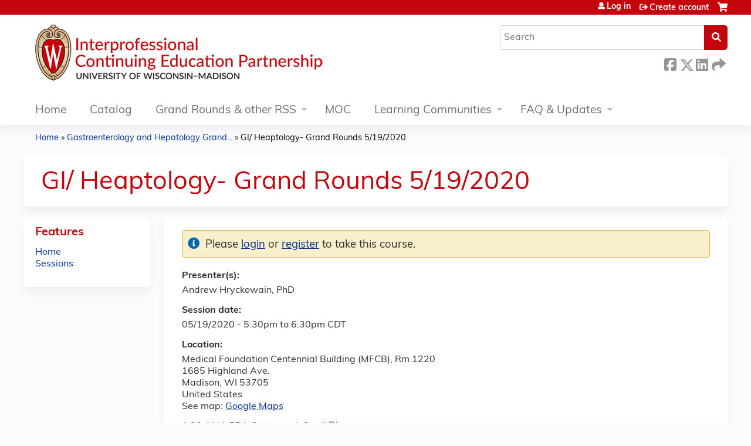

--- FILE ---
content_type: text/html
request_url: https://convey.aamc.org/convey-discloser-list-reports/?token=&policy-id=64&discloser-list-id=13806&report-key=COI_EXTERNAL_REPORT
body_size: 7565
content:
<!doctype html>
<html lang="en" data-critters-container>
  <head><link rel="preconnect" href="https://fonts.gstatic.com" crossorigin>
    <meta charset="utf-8">
    <title>Convey Discloser List Reports</title>
    <base href="/convey-discloser-list-reports/">

    <meta name="viewport" content="width=device-width, initial-scale=1">
    <style>@font-face{font-family:'Material Icons';font-style:normal;font-weight:400;font-display:block;src:url(https://fonts.gstatic.com/s/materialicons/v143/flUhRq6tzZclQEJ-Vdg-IuiaDsNc.woff2) format('woff2');}.material-icons{font-family:'Material Icons';font-weight:normal;font-style:normal;font-size:24px;line-height:1;letter-spacing:normal;text-transform:none;display:inline-block;white-space:nowrap;word-wrap:normal;direction:ltr;-webkit-font-feature-settings:'liga';-webkit-font-smoothing:antialiased;}</style>
    <link rel="icon" type="image/x-icon" href="favicon.ico">
  <style>@font-face{font-family:Chivo;font-style:italic;font-weight:400;font-display:swap;src:url(https://fonts.gstatic.com/s/chivo/v20/va9G4kzIxd1KFrBtce5flZDP.woff2) format("woff2");unicode-range:U+0102-0103,U+0110-0111,U+0128-0129,U+0168-0169,U+01A0-01A1,U+01AF-01B0,U+0300-0301,U+0303-0304,U+0308-0309,U+0323,U+0329,U+1EA0-1EF9,U+20AB}@font-face{font-family:Chivo;font-style:italic;font-weight:400;font-display:swap;src:url(https://fonts.gstatic.com/s/chivo/v20/va9G4kzIxd1KFrBtce9flZDP.woff2) format("woff2");unicode-range:U+0100-02BA,U+02BD-02C5,U+02C7-02CC,U+02CE-02D7,U+02DD-02FF,U+0304,U+0308,U+0329,U+1D00-1DBF,U+1E00-1E9F,U+1EF2-1EFF,U+2020,U+20A0-20AB,U+20AD-20C0,U+2113,U+2C60-2C7F,U+A720-A7FF}@font-face{font-family:Chivo;font-style:italic;font-weight:400;font-display:swap;src:url(https://fonts.gstatic.com/s/chivo/v20/va9G4kzIxd1KFrBtceFflQ.woff2) format("woff2");unicode-range:U+0000-00FF,U+0131,U+0152-0153,U+02BB-02BC,U+02C6,U+02DA,U+02DC,U+0304,U+0308,U+0329,U+2000-206F,U+20AC,U+2122,U+2191,U+2193,U+2212,U+2215,U+FEFF,U+FFFD}@font-face{font-family:Chivo;font-style:italic;font-weight:700;font-display:swap;src:url(https://fonts.gstatic.com/s/chivo/v20/va9G4kzIxd1KFrBtce5flZDP.woff2) format("woff2");unicode-range:U+0102-0103,U+0110-0111,U+0128-0129,U+0168-0169,U+01A0-01A1,U+01AF-01B0,U+0300-0301,U+0303-0304,U+0308-0309,U+0323,U+0329,U+1EA0-1EF9,U+20AB}@font-face{font-family:Chivo;font-style:italic;font-weight:700;font-display:swap;src:url(https://fonts.gstatic.com/s/chivo/v20/va9G4kzIxd1KFrBtce9flZDP.woff2) format("woff2");unicode-range:U+0100-02BA,U+02BD-02C5,U+02C7-02CC,U+02CE-02D7,U+02DD-02FF,U+0304,U+0308,U+0329,U+1D00-1DBF,U+1E00-1E9F,U+1EF2-1EFF,U+2020,U+20A0-20AB,U+20AD-20C0,U+2113,U+2C60-2C7F,U+A720-A7FF}@font-face{font-family:Chivo;font-style:italic;font-weight:700;font-display:swap;src:url(https://fonts.gstatic.com/s/chivo/v20/va9G4kzIxd1KFrBtceFflQ.woff2) format("woff2");unicode-range:U+0000-00FF,U+0131,U+0152-0153,U+02BB-02BC,U+02C6,U+02DA,U+02DC,U+0304,U+0308,U+0329,U+2000-206F,U+20AC,U+2122,U+2191,U+2193,U+2212,U+2215,U+FEFF,U+FFFD}@font-face{font-family:Chivo;font-style:normal;font-weight:400;font-display:swap;src:url(https://fonts.gstatic.com/s/chivo/v20/va9I4kzIxd1KFrBnQeNHkQ.woff2) format("woff2");unicode-range:U+0102-0103,U+0110-0111,U+0128-0129,U+0168-0169,U+01A0-01A1,U+01AF-01B0,U+0300-0301,U+0303-0304,U+0308-0309,U+0323,U+0329,U+1EA0-1EF9,U+20AB}@font-face{font-family:Chivo;font-style:normal;font-weight:400;font-display:swap;src:url(https://fonts.gstatic.com/s/chivo/v20/va9I4kzIxd1KFrBmQeNHkQ.woff2) format("woff2");unicode-range:U+0100-02BA,U+02BD-02C5,U+02C7-02CC,U+02CE-02D7,U+02DD-02FF,U+0304,U+0308,U+0329,U+1D00-1DBF,U+1E00-1E9F,U+1EF2-1EFF,U+2020,U+20A0-20AB,U+20AD-20C0,U+2113,U+2C60-2C7F,U+A720-A7FF}@font-face{font-family:Chivo;font-style:normal;font-weight:400;font-display:swap;src:url(https://fonts.gstatic.com/s/chivo/v20/va9I4kzIxd1KFrBoQeM.woff2) format("woff2");unicode-range:U+0000-00FF,U+0131,U+0152-0153,U+02BB-02BC,U+02C6,U+02DA,U+02DC,U+0304,U+0308,U+0329,U+2000-206F,U+20AC,U+2122,U+2191,U+2193,U+2212,U+2215,U+FEFF,U+FFFD}@font-face{font-family:Chivo;font-style:normal;font-weight:700;font-display:swap;src:url(https://fonts.gstatic.com/s/chivo/v20/va9I4kzIxd1KFrBnQeNHkQ.woff2) format("woff2");unicode-range:U+0102-0103,U+0110-0111,U+0128-0129,U+0168-0169,U+01A0-01A1,U+01AF-01B0,U+0300-0301,U+0303-0304,U+0308-0309,U+0323,U+0329,U+1EA0-1EF9,U+20AB}@font-face{font-family:Chivo;font-style:normal;font-weight:700;font-display:swap;src:url(https://fonts.gstatic.com/s/chivo/v20/va9I4kzIxd1KFrBmQeNHkQ.woff2) format("woff2");unicode-range:U+0100-02BA,U+02BD-02C5,U+02C7-02CC,U+02CE-02D7,U+02DD-02FF,U+0304,U+0308,U+0329,U+1D00-1DBF,U+1E00-1E9F,U+1EF2-1EFF,U+2020,U+20A0-20AB,U+20AD-20C0,U+2113,U+2C60-2C7F,U+A720-A7FF}@font-face{font-family:Chivo;font-style:normal;font-weight:700;font-display:swap;src:url(https://fonts.gstatic.com/s/chivo/v20/va9I4kzIxd1KFrBoQeM.woff2) format("woff2");unicode-range:U+0000-00FF,U+0131,U+0152-0153,U+02BB-02BC,U+02C6,U+02DA,U+02DC,U+0304,U+0308,U+0329,U+2000-206F,U+20AC,U+2122,U+2191,U+2193,U+2212,U+2215,U+FEFF,U+FFFD}:root{--content-max-width:none;--header-accent:$primary;--header-accent-height:0;--header-text:$white;--header-text-active:$primary;--header-notification-color:$white;--subheader-accent:$primary;--subheader-accent-height:0;--subheader-text:$black-60;--subheader-item-active:$primary-light;--footer-height:30px;--footer-padding:0;--body-background:$black-5;--header-footer:calc( var(--header-height, 0) + var(--footer-height, 0) + var(--subheader-height, 0) + 10px );--footer-background:$black-5}html{box-sizing:border-box}*,*:before,*:after{box-sizing:inherit}body{margin:0;font:400 14px/1.35 Chivo,sans-serif;background:#f2f2f2}@media print{body{background:none}}:root{--mat-app-background-color:#fff;--mat-app-text-color:#212121;--mat-app-elevation-shadow-level-0:0px 0px 0px 0px rgba(0, 0, 0, .2), 0px 0px 0px 0px rgba(0, 0, 0, .14), 0px 0px 0px 0px rgba(0, 0, 0, .12);--mat-app-elevation-shadow-level-1:0px 2px 1px -1px rgba(0, 0, 0, .2), 0px 1px 1px 0px rgba(0, 0, 0, .14), 0px 1px 3px 0px rgba(0, 0, 0, .12);--mat-app-elevation-shadow-level-2:0px 3px 1px -2px rgba(0, 0, 0, .2), 0px 2px 2px 0px rgba(0, 0, 0, .14), 0px 1px 5px 0px rgba(0, 0, 0, .12);--mat-app-elevation-shadow-level-3:0px 3px 3px -2px rgba(0, 0, 0, .2), 0px 3px 4px 0px rgba(0, 0, 0, .14), 0px 1px 8px 0px rgba(0, 0, 0, .12);--mat-app-elevation-shadow-level-4:0px 2px 4px -1px rgba(0, 0, 0, .2), 0px 4px 5px 0px rgba(0, 0, 0, .14), 0px 1px 10px 0px rgba(0, 0, 0, .12);--mat-app-elevation-shadow-level-5:0px 3px 5px -1px rgba(0, 0, 0, .2), 0px 5px 8px 0px rgba(0, 0, 0, .14), 0px 1px 14px 0px rgba(0, 0, 0, .12);--mat-app-elevation-shadow-level-6:0px 3px 5px -1px rgba(0, 0, 0, .2), 0px 6px 10px 0px rgba(0, 0, 0, .14), 0px 1px 18px 0px rgba(0, 0, 0, .12);--mat-app-elevation-shadow-level-7:0px 4px 5px -2px rgba(0, 0, 0, .2), 0px 7px 10px 1px rgba(0, 0, 0, .14), 0px 2px 16px 1px rgba(0, 0, 0, .12);--mat-app-elevation-shadow-level-8:0px 5px 5px -3px rgba(0, 0, 0, .2), 0px 8px 10px 1px rgba(0, 0, 0, .14), 0px 3px 14px 2px rgba(0, 0, 0, .12);--mat-app-elevation-shadow-level-9:0px 5px 6px -3px rgba(0, 0, 0, .2), 0px 9px 12px 1px rgba(0, 0, 0, .14), 0px 3px 16px 2px rgba(0, 0, 0, .12);--mat-app-elevation-shadow-level-10:0px 6px 6px -3px rgba(0, 0, 0, .2), 0px 10px 14px 1px rgba(0, 0, 0, .14), 0px 4px 18px 3px rgba(0, 0, 0, .12);--mat-app-elevation-shadow-level-11:0px 6px 7px -4px rgba(0, 0, 0, .2), 0px 11px 15px 1px rgba(0, 0, 0, .14), 0px 4px 20px 3px rgba(0, 0, 0, .12);--mat-app-elevation-shadow-level-12:0px 7px 8px -4px rgba(0, 0, 0, .2), 0px 12px 17px 2px rgba(0, 0, 0, .14), 0px 5px 22px 4px rgba(0, 0, 0, .12);--mat-app-elevation-shadow-level-13:0px 7px 8px -4px rgba(0, 0, 0, .2), 0px 13px 19px 2px rgba(0, 0, 0, .14), 0px 5px 24px 4px rgba(0, 0, 0, .12);--mat-app-elevation-shadow-level-14:0px 7px 9px -4px rgba(0, 0, 0, .2), 0px 14px 21px 2px rgba(0, 0, 0, .14), 0px 5px 26px 4px rgba(0, 0, 0, .12);--mat-app-elevation-shadow-level-15:0px 8px 9px -5px rgba(0, 0, 0, .2), 0px 15px 22px 2px rgba(0, 0, 0, .14), 0px 6px 28px 5px rgba(0, 0, 0, .12);--mat-app-elevation-shadow-level-16:0px 8px 10px -5px rgba(0, 0, 0, .2), 0px 16px 24px 2px rgba(0, 0, 0, .14), 0px 6px 30px 5px rgba(0, 0, 0, .12);--mat-app-elevation-shadow-level-17:0px 8px 11px -5px rgba(0, 0, 0, .2), 0px 17px 26px 2px rgba(0, 0, 0, .14), 0px 6px 32px 5px rgba(0, 0, 0, .12);--mat-app-elevation-shadow-level-18:0px 9px 11px -5px rgba(0, 0, 0, .2), 0px 18px 28px 2px rgba(0, 0, 0, .14), 0px 7px 34px 6px rgba(0, 0, 0, .12);--mat-app-elevation-shadow-level-19:0px 9px 12px -6px rgba(0, 0, 0, .2), 0px 19px 29px 2px rgba(0, 0, 0, .14), 0px 7px 36px 6px rgba(0, 0, 0, .12);--mat-app-elevation-shadow-level-20:0px 10px 13px -6px rgba(0, 0, 0, .2), 0px 20px 31px 3px rgba(0, 0, 0, .14), 0px 8px 38px 7px rgba(0, 0, 0, .12);--mat-app-elevation-shadow-level-21:0px 10px 13px -6px rgba(0, 0, 0, .2), 0px 21px 33px 3px rgba(0, 0, 0, .14), 0px 8px 40px 7px rgba(0, 0, 0, .12);--mat-app-elevation-shadow-level-22:0px 10px 14px -6px rgba(0, 0, 0, .2), 0px 22px 35px 3px rgba(0, 0, 0, .14), 0px 8px 42px 7px rgba(0, 0, 0, .12);--mat-app-elevation-shadow-level-23:0px 11px 14px -7px rgba(0, 0, 0, .2), 0px 23px 36px 3px rgba(0, 0, 0, .14), 0px 9px 44px 8px rgba(0, 0, 0, .12);--mat-app-elevation-shadow-level-24:0px 11px 15px -7px rgba(0, 0, 0, .2), 0px 24px 38px 3px rgba(0, 0, 0, .14), 0px 9px 46px 8px rgba(0, 0, 0, .12);--mat-ripple-color:rgba(33, 33, 33, .1);--mat-option-selected-state-label-text-color:#001b3c;--mat-option-label-text-color:#212121;--mat-option-hover-state-layer-color:rgba(33, 33, 33, .08);--mat-option-focus-state-layer-color:rgba(33, 33, 33, .12);--mat-option-selected-state-layer-color:#d5e3ff;--mat-option-label-text-font:Chivo;--mat-option-label-text-line-height:1.25rem;--mat-option-label-text-size:1rem;--mat-option-label-text-tracking:.006rem;--mat-option-label-text-weight:400;--mat-optgroup-label-text-color:#757575;--mat-optgroup-label-text-font:Chivo;--mat-optgroup-label-text-line-height:1.25rem;--mat-optgroup-label-text-size:.875rem;--mat-optgroup-label-text-tracking:.006rem;--mat-optgroup-label-text-weight:500;--mat-full-pseudo-checkbox-selected-icon-color:#006a72;--mat-full-pseudo-checkbox-selected-checkmark-color:#f0f0f0;--mat-full-pseudo-checkbox-unselected-icon-color:#757575;--mat-full-pseudo-checkbox-disabled-selected-checkmark-color:#fff;--mat-full-pseudo-checkbox-disabled-unselected-icon-color:rgba(33, 33, 33, .38);--mat-full-pseudo-checkbox-disabled-selected-icon-color:rgba(33, 33, 33, .38);--mat-minimal-pseudo-checkbox-selected-checkmark-color:#006a72;--mat-minimal-pseudo-checkbox-disabled-selected-checkmark-color:rgba(33, 33, 33, .38);--mdc-elevated-card-container-color:#fff;--mdc-elevated-card-container-elevation:0px 2px 1px -1px rgba(0, 0, 0, .2), 0px 1px 1px 0px rgba(0, 0, 0, .14), 0px 1px 3px 0px rgba(0, 0, 0, .12);--mdc-elevated-card-container-shape:12px;--mdc-outlined-card-container-color:#fff;--mdc-outlined-card-outline-color:#bec8ca;--mdc-outlined-card-container-elevation:0px 0px 0px 0px rgba(0, 0, 0, .2), 0px 0px 0px 0px rgba(0, 0, 0, .14), 0px 0px 0px 0px rgba(0, 0, 0, .12);--mdc-outlined-card-container-shape:12px;--mdc-outlined-card-outline-width:1px;--mat-card-subtitle-text-color:#212121;--mat-card-title-text-font:Chivo;--mat-card-title-text-line-height:1.75rem;--mat-card-title-text-size:1.375rem;--mat-card-title-text-tracking:0;--mat-card-title-text-weight:400;--mat-card-subtitle-text-font:Chivo;--mat-card-subtitle-text-line-height:1.5rem;--mat-card-subtitle-text-size:1rem;--mat-card-subtitle-text-tracking:.009rem;--mat-card-subtitle-text-weight:500;--mdc-linear-progress-active-indicator-color:#006a72;--mdc-linear-progress-track-color:#dae4e6;--mdc-linear-progress-active-indicator-height:4px;--mdc-linear-progress-track-height:4px;--mdc-linear-progress-track-shape:0;--mdc-plain-tooltip-container-color:#2d3134;--mdc-plain-tooltip-supporting-text-color:#eef1f5;--mdc-plain-tooltip-supporting-text-line-height:1rem;--mdc-plain-tooltip-supporting-text-font:Chivo;--mdc-plain-tooltip-supporting-text-size:.75rem;--mdc-plain-tooltip-supporting-text-weight:400;--mdc-plain-tooltip-supporting-text-tracking:.025rem;--mdc-plain-tooltip-container-shape:4px;--mdc-filled-text-field-caret-color:#006a72;--mdc-filled-text-field-focus-active-indicator-color:#006a72;--mdc-filled-text-field-focus-label-text-color:#006a72;--mdc-filled-text-field-container-color:#dae4e6;--mdc-filled-text-field-disabled-container-color:rgba(33, 33, 33, .04);--mdc-filled-text-field-label-text-color:#757575;--mdc-filled-text-field-hover-label-text-color:#757575;--mdc-filled-text-field-disabled-label-text-color:rgba(33, 33, 33, .38);--mdc-filled-text-field-input-text-color:#212121;--mdc-filled-text-field-disabled-input-text-color:rgba(33, 33, 33, .38);--mdc-filled-text-field-input-text-placeholder-color:#757575;--mdc-filled-text-field-error-hover-label-text-color:#410002;--mdc-filled-text-field-error-focus-label-text-color:#ba1a1a;--mdc-filled-text-field-error-label-text-color:#ba1a1a;--mdc-filled-text-field-active-indicator-color:#757575;--mdc-filled-text-field-disabled-active-indicator-color:rgba(33, 33, 33, .38);--mdc-filled-text-field-hover-active-indicator-color:#212121;--mdc-filled-text-field-error-active-indicator-color:#ba1a1a;--mdc-filled-text-field-error-focus-active-indicator-color:#ba1a1a;--mdc-filled-text-field-error-hover-active-indicator-color:#410002;--mdc-filled-text-field-label-text-font:Chivo;--mdc-filled-text-field-label-text-size:1rem;--mdc-filled-text-field-label-text-tracking:.031rem;--mdc-filled-text-field-label-text-weight:400;--mdc-filled-text-field-active-indicator-height:1px;--mdc-filled-text-field-focus-active-indicator-height:2px;--mdc-filled-text-field-container-shape:4px;--mdc-outlined-text-field-caret-color:#006a72;--mdc-outlined-text-field-focus-outline-color:#006a72;--mdc-outlined-text-field-focus-label-text-color:#006a72;--mdc-outlined-text-field-label-text-color:#757575;--mdc-outlined-text-field-hover-label-text-color:#212121;--mdc-outlined-text-field-disabled-label-text-color:rgba(33, 33, 33, .38);--mdc-outlined-text-field-input-text-color:#212121;--mdc-outlined-text-field-disabled-input-text-color:rgba(33, 33, 33, .38);--mdc-outlined-text-field-input-text-placeholder-color:#757575;--mdc-outlined-text-field-error-focus-label-text-color:#ba1a1a;--mdc-outlined-text-field-error-label-text-color:#ba1a1a;--mdc-outlined-text-field-error-hover-label-text-color:#410002;--mdc-outlined-text-field-outline-color:#6f797a;--mdc-outlined-text-field-disabled-outline-color:rgba(33, 33, 33, .12);--mdc-outlined-text-field-hover-outline-color:#212121;--mdc-outlined-text-field-error-focus-outline-color:#ba1a1a;--mdc-outlined-text-field-error-hover-outline-color:#410002;--mdc-outlined-text-field-error-outline-color:#ba1a1a;--mdc-outlined-text-field-label-text-font:Chivo;--mdc-outlined-text-field-label-text-size:1rem;--mdc-outlined-text-field-label-text-tracking:.031rem;--mdc-outlined-text-field-label-text-weight:400;--mdc-outlined-text-field-outline-width:1px;--mdc-outlined-text-field-focus-outline-width:2px;--mdc-outlined-text-field-container-shape:4px;--mat-form-field-focus-select-arrow-color:#006a72;--mat-form-field-disabled-input-text-placeholder-color:rgba(33, 33, 33, .38);--mat-form-field-state-layer-color:#212121;--mat-form-field-error-text-color:#ba1a1a;--mat-form-field-select-option-text-color:#212121;--mat-form-field-select-disabled-option-text-color:rgba(33, 33, 33, .38);--mat-form-field-leading-icon-color:#757575;--mat-form-field-disabled-leading-icon-color:rgba(33, 33, 33, .38);--mat-form-field-trailing-icon-color:#757575;--mat-form-field-disabled-trailing-icon-color:rgba(33, 33, 33, .38);--mat-form-field-error-focus-trailing-icon-color:#ba1a1a;--mat-form-field-error-hover-trailing-icon-color:#410002;--mat-form-field-error-trailing-icon-color:#ba1a1a;--mat-form-field-enabled-select-arrow-color:#757575;--mat-form-field-disabled-select-arrow-color:rgba(33, 33, 33, .38);--mat-form-field-hover-state-layer-opacity:.08;--mat-form-field-container-text-font:Chivo;--mat-form-field-container-text-line-height:1.5rem;--mat-form-field-container-text-size:1rem;--mat-form-field-container-text-tracking:.031rem;--mat-form-field-container-text-weight:400;--mat-form-field-subscript-text-font:Chivo;--mat-form-field-subscript-text-line-height:1rem;--mat-form-field-subscript-text-size:.75rem;--mat-form-field-subscript-text-tracking:.025rem;--mat-form-field-subscript-text-weight:400;--mat-form-field-container-height:52px;--mat-form-field-filled-label-display:block;--mat-form-field-container-vertical-padding:14px;--mat-form-field-filled-with-label-container-padding-top:22px;--mat-form-field-filled-with-label-container-padding-bottom:6px;--mat-form-field-focus-state-layer-opacity:0;--mat-select-panel-background-color:#fff;--mat-select-enabled-trigger-text-color:#212121;--mat-select-disabled-trigger-text-color:rgba(33, 33, 33, .38);--mat-select-placeholder-text-color:#757575;--mat-select-enabled-arrow-color:#757575;--mat-select-disabled-arrow-color:rgba(33, 33, 33, .38);--mat-select-focused-arrow-color:#006a72;--mat-select-invalid-arrow-color:#ba1a1a;--mat-select-trigger-text-font:Chivo;--mat-select-trigger-text-line-height:1.5rem;--mat-select-trigger-text-size:1rem;--mat-select-trigger-text-tracking:.031rem;--mat-select-trigger-text-weight:400;--mat-select-arrow-transform:translateY(-8px);--mat-select-container-elevation-shadow:0px 3px 1px -2px rgba(0, 0, 0, .2), 0px 2px 2px 0px rgba(0, 0, 0, .14), 0px 1px 5px 0px rgba(0, 0, 0, .12);--mat-autocomplete-background-color:#fff;--mat-autocomplete-container-shape:4px;--mat-autocomplete-container-elevation-shadow:0px 3px 1px -2px rgba(0, 0, 0, .2), 0px 2px 2px 0px rgba(0, 0, 0, .14), 0px 1px 5px 0px rgba(0, 0, 0, .12);--mdc-dialog-container-color:#fff;--mdc-dialog-subhead-color:#212121;--mdc-dialog-supporting-text-color:#757575;--mdc-dialog-subhead-font:Chivo;--mdc-dialog-subhead-line-height:2rem;--mdc-dialog-subhead-size:1.5rem;--mdc-dialog-subhead-weight:400;--mdc-dialog-subhead-tracking:0;--mdc-dialog-supporting-text-font:Chivo;--mdc-dialog-supporting-text-line-height:1.25rem;--mdc-dialog-supporting-text-size:.875rem;--mdc-dialog-supporting-text-weight:400;--mdc-dialog-supporting-text-tracking:.016rem;--mdc-dialog-container-shape:28px;--mat-dialog-container-elevation-shadow:none;--mat-dialog-container-max-width:560px;--mat-dialog-container-small-max-width:calc(100vw - 32px) ;--mat-dialog-container-min-width:280px;--mat-dialog-actions-alignment:flex-end;--mat-dialog-actions-padding:16px 24px;--mat-dialog-content-padding:20px 24px;--mat-dialog-with-actions-content-padding:20px 24px 0;--mat-dialog-headline-padding:6px 24px 13px;--mdc-chip-outline-color:#6f797a;--mdc-chip-disabled-outline-color:rgba(33, 33, 33, .12);--mdc-chip-focus-outline-color:#757575;--mdc-chip-hover-state-layer-opacity:.08;--mdc-chip-selected-hover-state-layer-opacity:.08;--mdc-chip-disabled-label-text-color:rgba(33, 33, 33, .38);--mdc-chip-elevated-selected-container-color:#d5e3ff;--mdc-chip-flat-disabled-selected-container-color:rgba(33, 33, 33, .12);--mdc-chip-focus-state-layer-color:#757575;--mdc-chip-hover-state-layer-color:#757575;--mdc-chip-selected-hover-state-layer-color:#001b3c;--mdc-chip-focus-state-layer-opacity:.12;--mdc-chip-selected-focus-state-layer-color:#001b3c;--mdc-chip-selected-focus-state-layer-opacity:.12;--mdc-chip-label-text-color:#757575;--mdc-chip-selected-label-text-color:#001b3c;--mdc-chip-with-icon-icon-color:#757575;--mdc-chip-with-icon-disabled-icon-color:#212121;--mdc-chip-with-icon-selected-icon-color:#001b3c;--mdc-chip-with-trailing-icon-disabled-trailing-icon-color:#212121;--mdc-chip-with-trailing-icon-trailing-icon-color:#757575;--mdc-chip-label-text-font:Chivo;--mdc-chip-label-text-line-height:1.25rem;--mdc-chip-label-text-size:.875rem;--mdc-chip-label-text-tracking:.006rem;--mdc-chip-label-text-weight:500;--mdc-chip-container-height:28px;--mdc-chip-container-shape-radius:8px;--mdc-chip-with-avatar-avatar-shape-radius:24px;--mdc-chip-with-avatar-avatar-size:24px;--mdc-chip-with-icon-icon-size:18px;--mdc-chip-outline-width:1px;--mdc-chip-with-avatar-disabled-avatar-opacity:.38;--mdc-chip-flat-selected-outline-width:0;--mdc-chip-with-trailing-icon-disabled-trailing-icon-opacity:.38;--mdc-chip-with-icon-disabled-icon-opacity:.38;--mdc-chip-elevated-container-color:transparent;--mat-chip-trailing-action-state-layer-color:#757575;--mat-chip-selected-trailing-action-state-layer-color:#001b3c;--mat-chip-trailing-action-hover-state-layer-opacity:.08;--mat-chip-trailing-action-focus-state-layer-opacity:.12;--mat-chip-selected-disabled-trailing-icon-color:#212121;--mat-chip-selected-trailing-icon-color:#001b3c;--mat-chip-disabled-container-opacity:1;--mat-chip-trailing-action-opacity:1;--mat-chip-trailing-action-focus-opacity:1;--mdc-switch-selected-focus-state-layer-opacity:.12;--mdc-switch-selected-hover-state-layer-opacity:.08;--mdc-switch-selected-pressed-state-layer-opacity:.12;--mdc-switch-unselected-focus-state-layer-opacity:.12;--mdc-switch-unselected-hover-state-layer-opacity:.08;--mdc-switch-unselected-pressed-state-layer-opacity:.12;--mdc-switch-selected-focus-state-layer-color:#006a72;--mdc-switch-selected-handle-color:#f0f0f0;--mdc-switch-selected-hover-state-layer-color:#006a72;--mdc-switch-selected-pressed-state-layer-color:#006a72;--mdc-switch-selected-focus-handle-color:#a0eff8;--mdc-switch-selected-hover-handle-color:#a0eff8;--mdc-switch-selected-pressed-handle-color:#a0eff8;--mdc-switch-selected-focus-track-color:#006a72;--mdc-switch-selected-hover-track-color:#006a72;--mdc-switch-selected-pressed-track-color:#006a72;--mdc-switch-selected-track-color:#006a72;--mdc-switch-disabled-selected-handle-color:#fff;--mdc-switch-disabled-selected-icon-color:#212121;--mdc-switch-disabled-selected-track-color:#212121;--mdc-switch-disabled-unselected-handle-color:#212121;--mdc-switch-disabled-unselected-icon-color:#dae4e6;--mdc-switch-disabled-unselected-track-color:#dae4e6;--mdc-switch-selected-icon-color:#002023;--mdc-switch-unselected-focus-handle-color:#757575;--mdc-switch-unselected-focus-state-layer-color:#212121;--mdc-switch-unselected-focus-track-color:#dae4e6;--mdc-switch-unselected-handle-color:#6f797a;--mdc-switch-unselected-hover-handle-color:#757575;--mdc-switch-unselected-hover-state-layer-color:#212121;--mdc-switch-unselected-hover-track-color:#dae4e6;--mdc-switch-unselected-icon-color:#dae4e6;--mdc-switch-unselected-pressed-handle-color:#757575;--mdc-switch-unselected-pressed-state-layer-color:#212121;--mdc-switch-unselected-pressed-track-color:#dae4e6;--mdc-switch-unselected-track-color:#dae4e6;--mdc-switch-disabled-selected-icon-opacity:.38;--mdc-switch-disabled-track-opacity:.12;--mdc-switch-disabled-unselected-icon-opacity:.38;--mdc-switch-track-height:32px;--mdc-switch-track-shape:9999px;--mdc-switch-track-width:52px;--mdc-switch-state-layer-size:40px;--mat-switch-track-outline-color:#6f797a;--mat-switch-disabled-unselected-track-outline-color:#212121;--mat-switch-label-text-color:#212121;--mat-switch-label-text-font:Chivo;--mat-switch-label-text-line-height:1.25rem;--mat-switch-label-text-size:.875rem;--mat-switch-label-text-tracking:.016rem;--mat-switch-label-text-weight:400;--mat-switch-disabled-selected-handle-opacity:1;--mat-switch-disabled-unselected-handle-opacity:.38;--mat-switch-unselected-handle-size:16px;--mat-switch-selected-handle-size:24px;--mat-switch-selected-handle-horizontal-margin:0 24px;--mat-switch-selected-with-icon-handle-horizontal-margin:0 24px;--mat-switch-selected-pressed-handle-horizontal-margin:0 22px;--mat-switch-unselected-handle-horizontal-margin:0 8px;--mat-switch-unselected-with-icon-handle-horizontal-margin:0 4px;--mat-switch-unselected-pressed-handle-horizontal-margin:0 2px;--mat-switch-visible-track-opacity:1;--mat-switch-hidden-track-opacity:0;--mat-switch-visible-track-transition:opacity 75ms;--mat-switch-hidden-track-transition:opacity 75ms;--mat-switch-track-outline-width:2px;--mat-switch-selected-track-outline-color:transparent;--mat-switch-disabled-unselected-track-outline-width:2px;--mdc-radio-disabled-selected-icon-color:#212121;--mdc-radio-disabled-unselected-icon-color:#212121;--mdc-radio-unselected-hover-icon-color:#212121;--mdc-radio-unselected-focus-icon-color:#212121;--mdc-radio-unselected-icon-color:#757575;--mdc-radio-unselected-pressed-icon-color:#212121;--mdc-radio-selected-focus-icon-color:#006a72;--mdc-radio-selected-hover-icon-color:#006a72;--mdc-radio-selected-icon-color:#006a72;--mdc-radio-selected-pressed-icon-color:#006a72;--mdc-radio-disabled-selected-icon-opacity:.38;--mdc-radio-disabled-unselected-icon-opacity:.38;--mat-radio-ripple-color:#212121;--mat-radio-checked-ripple-color:#006a72;--mat-radio-disabled-label-color:rgba(33, 33, 33, .38);--mat-radio-label-text-color:#212121;--mat-radio-label-text-font:Chivo;--mat-radio-label-text-line-height:1.25rem;--mat-radio-label-text-size:.875rem;--mat-radio-label-text-tracking:.016rem;--mat-radio-label-text-weight:400;--mat-radio-touch-target-display:block;--mdc-slider-handle-elevation:0px 2px 1px -1px rgba(0, 0, 0, .2), 0px 1px 1px 0px rgba(0, 0, 0, .14), 0px 1px 3px 0px rgba(0, 0, 0, .12);--mdc-slider-handle-color:#006a72;--mdc-slider-focus-handle-color:#006a72;--mdc-slider-hover-handle-color:#006a72;--mdc-slider-active-track-color:#006a72;--mdc-slider-inactive-track-color:#dae4e6;--mdc-slider-with-tick-marks-inactive-container-color:#757575;--mdc-slider-with-tick-marks-active-container-color:#f0f0f0;--mdc-slider-disabled-active-track-color:#212121;--mdc-slider-disabled-handle-color:#212121;--mdc-slider-disabled-inactive-track-color:#212121;--mdc-slider-label-container-color:#006a72;--mdc-slider-label-label-text-color:#f0f0f0;--mdc-slider-with-overlap-handle-outline-color:#f0f0f0;--mdc-slider-with-tick-marks-disabled-container-color:#212121;--mdc-slider-label-label-text-font:Chivo;--mdc-slider-label-label-text-size:.75rem;--mdc-slider-label-label-text-line-height:1rem;--mdc-slider-label-label-text-tracking:.031rem;--mdc-slider-label-label-text-weight:500;--mdc-slider-active-track-height:4px;--mdc-slider-active-track-shape:9999px;--mdc-slider-handle-height:20px;--mdc-slider-handle-shape:9999px;--mdc-slider-handle-width:20px;--mdc-slider-inactive-track-height:4px;--mdc-slider-inactive-track-shape:9999px;--mdc-slider-with-overlap-handle-outline-width:1px;--mdc-slider-with-tick-marks-active-container-opacity:.38;--mdc-slider-with-tick-marks-container-shape:9999px;--mdc-slider-with-tick-marks-container-size:2px;--mdc-slider-with-tick-marks-inactive-container-opacity:.38;--mat-slider-ripple-color:#006a72;--mat-slider-hover-state-layer-color:rgba(0, 106, 114, .05);--mat-slider-focus-state-layer-color:rgba(0, 106, 114, .2);--mat-slider-value-indicator-width:28px;--mat-slider-value-indicator-height:28px;--mat-slider-value-indicator-caret-display:none;--mat-slider-value-indicator-border-radius:50% 50% 50% 0;--mat-slider-value-indicator-padding:0;--mat-slider-value-indicator-text-transform:rotate(45deg);--mat-slider-value-indicator-container-transform:translateX(-50%) rotate(-45deg);--mat-slider-value-indicator-opacity:1;--mat-menu-item-label-text-color:#212121;--mat-menu-item-icon-color:#757575;--mat-menu-item-hover-state-layer-color:rgba(33, 33, 33, .08);--mat-menu-item-focus-state-layer-color:rgba(33, 33, 33, .12);--mat-menu-container-color:#fff;--mat-menu-divider-color:#dae4e6;--mat-menu-item-label-text-font:Chivo;--mat-menu-item-label-text-size:.875rem;--mat-menu-item-label-text-tracking:.006rem;--mat-menu-item-label-text-line-height:1.25rem;--mat-menu-item-label-text-weight:500;--mat-menu-container-shape:4px;--mat-menu-divider-bottom-spacing:8px;--mat-menu-divider-top-spacing:8px;--mat-menu-item-spacing:12px;--mat-menu-item-icon-size:24px;--mat-menu-item-leading-spacing:12px;--mat-menu-item-trailing-spacing:12px;--mat-menu-item-with-icon-leading-spacing:12px;--mat-menu-item-with-icon-trailing-spacing:12px;--mat-menu-base-elevation-level:2;--mdc-list-list-item-container-color:transparent;--mdc-list-list-item-leading-avatar-color:#a0eff8;--mdc-list-list-item-disabled-state-layer-color:#212121;--mdc-list-list-item-disabled-state-layer-opacity:.12;--mdc-list-list-item-label-text-color:#212121;--mdc-list-list-item-supporting-text-color:#757575;--mdc-list-list-item-leading-icon-color:#757575;--mdc-list-list-item-trailing-supporting-text-color:#757575;--mdc-list-list-item-trailing-icon-color:#757575;--mdc-list-list-item-selected-trailing-icon-color:#006a72;--mdc-list-list-item-disabled-label-text-color:#212121;--mdc-list-list-item-disabled-leading-icon-color:#212121;--mdc-list-list-item-disabled-trailing-icon-color:#212121;--mdc-list-list-item-hover-label-text-color:#212121;--mdc-list-list-item-focus-label-text-color:#212121;--mdc-list-list-item-hover-state-layer-color:#212121;--mdc-list-list-item-hover-state-layer-opacity:.08;--mdc-list-list-item-focus-state-layer-color:#212121;--mdc-list-list-item-focus-state-layer-opacity:.12;--mdc-list-list-item-label-text-font:Chivo;--mdc-list-list-item-label-text-line-height:1.5rem;--mdc-list-list-item-label-text-size:1rem;--mdc-list-list-item-label-text-tracking:.031rem;--mdc-list-list-item-label-text-weight:400;--mdc-list-list-item-supporting-text-font:Chivo;--mdc-list-list-item-supporting-text-line-height:1.25rem;--mdc-list-list-item-supporting-text-size:.875rem;--mdc-list-list-item-supporting-text-tracking:.016rem;--mdc-list-list-item-supporting-text-weight:400;--mdc-list-list-item-trailing-supporting-text-font:Chivo;--mdc-list-list-item-trailing-supporting-text-line-height:1rem;--mdc-list-list-item-trailing-supporting-text-size:.688rem;--mdc-list-list-item-trailing-supporting-text-tracking:.031rem;--mdc-list-list-item-trailing-supporting-text-weight:500;--mdc-list-list-item-one-line-container-height:44px;--mdc-list-list-item-two-line-container-height:60px;--mdc-list-list-item-three-line-container-height:84px;--mdc-list-list-item-container-shape:0;--mdc-list-list-item-leading-avatar-shape:9999px;--mdc-list-list-item-leading-icon-size:24px;--mdc-list-list-item-leading-avatar-size:40px;--mdc-list-list-item-trailing-icon-size:24px;--mdc-list-list-item-disabled-label-text-opacity:.3;--mdc-list-list-item-disabled-leading-icon-opacity:.38;--mdc-list-list-item-disabled-trailing-icon-opacity:.38;--mat-list-active-indicator-color:#d5e3ff;--mat-list-list-item-leading-icon-start-space:12px;--mat-list-list-item-leading-icon-end-space:12px;--mat-list-active-indicator-shape:9999px;--mat-paginator-container-text-color:#212121;--mat-paginator-container-background-color:#fff;--mat-paginator-enabled-icon-color:#757575;--mat-paginator-disabled-icon-color:rgba(33, 33, 33, .38);--mat-paginator-container-text-font:Chivo;--mat-paginator-container-text-line-height:1rem;--mat-paginator-container-text-size:.75rem;--mat-paginator-container-text-tracking:.025rem;--mat-paginator-container-text-weight:400;--mat-paginator-select-trigger-text-size:.75rem;--mat-paginator-form-field-container-height:40px;--mat-paginator-form-field-container-vertical-padding:8px;--mat-paginator-touch-target-display:block;--mdc-secondary-navigation-tab-container-height:44px;--mdc-tab-indicator-active-indicator-color:#006a72;--mdc-tab-indicator-active-indicator-height:2px;--mdc-tab-indicator-active-indicator-shape:0;--mat-tab-header-divider-color:#dae4e6;--mat-tab-header-pagination-icon-color:#212121;--mat-tab-header-inactive-label-text-color:#212121;--mat-tab-header-active-label-text-color:#212121;--mat-tab-header-active-ripple-color:#212121;--mat-tab-header-inactive-ripple-color:#212121;--mat-tab-header-inactive-focus-label-text-color:#212121;--mat-tab-header-inactive-hover-label-text-color:#212121;--mat-tab-header-active-focus-label-text-color:#212121;--mat-tab-header-active-hover-label-text-color:#212121;--mat-tab-header-active-focus-indicator-color:#006a72;--mat-tab-header-active-hover-indicator-color:#006a72;--mat-tab-header-label-text-font:Chivo;--mat-tab-header-label-text-size:.875rem;--mat-tab-header-label-text-tracking:.006rem;--mat-tab-header-label-text-line-height:1.25rem;--mat-tab-header-label-text-weight:500;--mat-tab-header-divider-height:1px;--mdc-checkbox-disabled-selected-checkmark-color:#fff;--mdc-checkbox-selected-focus-state-layer-opacity:.12;--mdc-checkbox-selected-hover-state-layer-opacity:.08;--mdc-checkbox-selected-pressed-state-layer-opacity:.12;--mdc-checkbox-unselected-focus-state-layer-opacity:.12;--mdc-checkbox-unselected-hover-state-layer-opacity:.08;--mdc-checkbox-unselected-pressed-state-layer-opacity:.12;--mdc-checkbox-selected-pressed-icon-color:#006a72;--mdc-checkbox-disabled-selected-icon-color:rgba(33, 33, 33, .38);--mdc-checkbox-disabled-unselected-icon-color:rgba(33, 33, 33, .38);--mdc-checkbox-selected-checkmark-color:#f0f0f0;--mdc-checkbox-selected-focus-icon-color:#006a72;--mdc-checkbox-selected-hover-icon-color:#006a72;--mdc-checkbox-selected-icon-color:#006a72;--mdc-checkbox-unselected-focus-icon-color:#212121;--mdc-checkbox-unselected-hover-icon-color:#212121;--mdc-checkbox-unselected-icon-color:#757575;--mdc-checkbox-selected-focus-state-layer-color:#006a72;--mdc-checkbox-selected-hover-state-layer-color:#006a72;--mdc-checkbox-selected-pressed-state-layer-color:#212121;--mdc-checkbox-unselected-focus-state-layer-color:#212121;--mdc-checkbox-unselected-hover-state-layer-color:#212121;--mdc-checkbox-unselected-pressed-state-layer-color:#006a72;--mat-checkbox-disabled-label-color:rgba(33, 33, 33, .38);--mat-checkbox-label-text-color:#212121;--mat-checkbox-label-text-font:Chivo;--mat-checkbox-label-text-line-height:1.25rem;--mat-checkbox-label-text-size:.875rem;--mat-checkbox-label-text-tracking:.016rem;--mat-checkbox-label-text-weight:400;--mat-checkbox-touch-target-display:block;--mdc-text-button-label-text-color:#006a72;--mdc-text-button-disabled-label-text-color:rgba(33, 33, 33, .38);--mdc-text-button-label-text-font:Chivo;--mdc-text-button-label-text-size:.875rem;--mdc-text-button-label-text-tracking:.006rem;--mdc-text-button-label-text-weight:500;--mdc-text-button-container-height:36px;--mdc-text-button-container-shape:9999px;--mdc-protected-button-container-elevation-shadow:0px 2px 1px -1px rgba(0, 0, 0, .2), 0px 1px 1px 0px rgba(0, 0, 0, .14), 0px 1px 3px 0px rgba(0, 0, 0, .12);--mdc-protected-button-disabled-container-elevation-shadow:0px 0px 0px 0px rgba(0, 0, 0, .2), 0px 0px 0px 0px rgba(0, 0, 0, .14), 0px 0px 0px 0px rgba(0, 0, 0, .12);--mdc-protected-button-focus-container-elevation-shadow:0px 2px 1px -1px rgba(0, 0, 0, .2), 0px 1px 1px 0px rgba(0, 0, 0, .14), 0px 1px 3px 0px rgba(0, 0, 0, .12);--mdc-protected-button-hover-container-elevation-shadow:0px 3px 3px -2px rgba(0, 0, 0, .2), 0px 3px 4px 0px rgba(0, 0, 0, .14), 0px 1px 8px 0px rgba(0, 0, 0, .12);--mdc-protected-button-pressed-container-elevation-shadow:0px 2px 1px -1px rgba(0, 0, 0, .2), 0px 1px 1px 0px rgba(0, 0, 0, .14), 0px 1px 3px 0px rgba(0, 0, 0, .12);--mdc-protected-button-container-color:#fff;--mdc-protected-button-label-text-color:#006a72;--mdc-protected-button-disabled-container-color:rgba(33, 33, 33, .12);--mdc-protected-button-disabled-label-text-color:rgba(33, 33, 33, .38);--mdc-protected-button-label-text-font:Chivo;--mdc-protected-button-label-text-size:.875rem;--mdc-protected-button-label-text-tracking:.006rem;--mdc-protected-button-label-text-weight:500;--mdc-protected-button-container-height:36px;--mdc-protected-button-container-shape:9999px;--mdc-filled-button-container-color:#006a72;--mdc-filled-button-label-text-color:#f0f0f0;--mdc-filled-button-disabled-container-color:rgba(33, 33, 33, .12);--mdc-filled-button-disabled-label-text-color:rgba(33, 33, 33, .38);--mdc-filled-button-label-text-font:Chivo;--mdc-filled-button-label-text-size:.875rem;--mdc-filled-button-label-text-tracking:.006rem;--mdc-filled-button-label-text-weight:500;--mdc-filled-button-container-height:36px;--mdc-filled-button-container-shape:9999px;--mdc-outlined-button-disabled-outline-color:rgba(33, 33, 33, .12);--mdc-outlined-button-disabled-label-text-color:rgba(33, 33, 33, .38);--mdc-outlined-button-label-text-color:#006a72;--mdc-outlined-button-outline-color:#6f797a;--mdc-outlined-button-label-text-font:Chivo;--mdc-outlined-button-label-text-size:.875rem;--mdc-outlined-button-label-text-tracking:.006rem;--mdc-outlined-button-label-text-weight:500;--mdc-outlined-button-container-height:36px;--mdc-outlined-button-outline-width:1px;--mdc-outlined-button-container-shape:9999px;--mat-text-button-state-layer-color:#006a72;--mat-text-button-disabled-state-layer-color:#757575;--mat-text-button-ripple-color:rgba(0, 106, 114, .12);--mat-text-button-hover-state-layer-opacity:.08;--mat-text-button-focus-state-layer-opacity:.12;--mat-text-button-pressed-state-layer-opacity:.12;--mat-text-button-touch-target-display:block;--mat-text-button-horizontal-padding:12px;--mat-text-button-with-icon-horizontal-padding:16px;--mat-text-button-icon-spacing:8px;--mat-text-button-icon-offset:-4px;--mat-protected-button-state-layer-color:#006a72;--mat-protected-button-disabled-state-layer-color:#757575;--mat-protected-button-ripple-color:rgba(0, 106, 114, .12);--mat-protected-button-hover-state-layer-opacity:.08;--mat-protected-button-focus-state-layer-opacity:.12;--mat-protected-button-pressed-state-layer-opacity:.12;--mat-protected-button-touch-target-display:block;--mat-protected-button-horizontal-padding:24px;--mat-protected-button-icon-spacing:8px;--mat-protected-button-icon-offset:-8px;--mat-filled-button-state-layer-color:#f0f0f0;--mat-filled-button-disabled-state-layer-color:#757575;--mat-filled-button-ripple-color:rgba(240, 240, 240, .12);--mat-filled-button-hover-state-layer-opacity:.08;--mat-filled-button-focus-state-layer-opacity:.12;--mat-filled-button-pressed-state-layer-opacity:.12;--mat-filled-button-touch-target-display:block;--mat-filled-button-horizontal-padding:24px;--mat-filled-button-icon-spacing:8px;--mat-filled-button-icon-offset:-8px;--mat-outlined-button-state-layer-color:#006a72;--mat-outlined-button-disabled-state-layer-color:#757575;--mat-outlined-button-ripple-color:rgba(0, 106, 114, .12);--mat-outlined-button-hover-state-layer-opacity:.08;--mat-outlined-button-focus-state-layer-opacity:.12;--mat-outlined-button-pressed-state-layer-opacity:.12;--mat-outlined-button-touch-target-display:block;--mat-outlined-button-horizontal-padding:24px;--mat-outlined-button-icon-spacing:8px;--mat-outlined-button-icon-offset:-8px;--mdc-icon-button-icon-color:#757575;--mdc-icon-button-disabled-icon-color:rgba(33, 33, 33, .38);--mdc-icon-button-icon-size:24px;--mat-icon-button-state-layer-color:#757575;--mat-icon-button-disabled-state-layer-color:#757575;--mat-icon-button-ripple-color:rgba(117, 117, 117, .12);--mat-icon-button-hover-state-layer-opacity:.08;--mat-icon-button-focus-state-layer-opacity:.12;--mat-icon-button-pressed-state-layer-opacity:.12;--mat-icon-button-touch-target-display:block;--mdc-extended-fab-container-elevation-shadow:0px 3px 5px -1px rgba(0, 0, 0, .2), 0px 6px 10px 0px rgba(0, 0, 0, .14), 0px 1px 18px 0px rgba(0, 0, 0, .12);--mdc-extended-fab-focus-container-elevation-shadow:0px 3px 5px -1px rgba(0, 0, 0, .2), 0px 6px 10px 0px rgba(0, 0, 0, .14), 0px 1px 18px 0px rgba(0, 0, 0, .12);--mdc-extended-fab-hover-container-elevation-shadow:0px 5px 5px -3px rgba(0, 0, 0, .2), 0px 8px 10px 1px rgba(0, 0, 0, .14), 0px 3px 14px 2px rgba(0, 0, 0, .12);--mdc-extended-fab-pressed-container-elevation-shadow:0px 3px 5px -1px rgba(0, 0, 0, .2), 0px 6px 10px 0px rgba(0, 0, 0, .14), 0px 1px 18px 0px rgba(0, 0, 0, .12);--mdc-extended-fab-label-text-font:Chivo;--mdc-extended-fab-label-text-size:.875rem;--mdc-extended-fab-label-text-tracking:.006rem;--mdc-extended-fab-label-text-weight:500;--mdc-extended-fab-container-height:56px;--mdc-extended-fab-container-shape:16px;--mdc-fab-container-elevation-shadow:0px 3px 5px -1px rgba(0, 0, 0, .2), 0px 6px 10px 0px rgba(0, 0, 0, .14), 0px 1px 18px 0px rgba(0, 0, 0, .12);--mdc-fab-focus-container-elevation-shadow:0px 3px 5px -1px rgba(0, 0, 0, .2), 0px 6px 10px 0px rgba(0, 0, 0, .14), 0px 1px 18px 0px rgba(0, 0, 0, .12);--mdc-fab-hover-container-elevation-shadow:0px 5px 5px -3px rgba(0, 0, 0, .2), 0px 8px 10px 1px rgba(0, 0, 0, .14), 0px 3px 14px 2px rgba(0, 0, 0, .12);--mdc-fab-pressed-container-elevation-shadow:0px 3px 5px -1px rgba(0, 0, 0, .2), 0px 6px 10px 0px rgba(0, 0, 0, .14), 0px 1px 18px 0px rgba(0, 0, 0, .12);--mdc-fab-container-color:#a0eff8;--mdc-fab-container-shape:16px;--mdc-fab-small-container-elevation-shadow:0px 3px 5px -1px rgba(0, 0, 0, .2), 0px 6px 10px 0px rgba(0, 0, 0, .14), 0px 1px 18px 0px rgba(0, 0, 0, .12);--mdc-fab-small-focus-container-elevation-shadow:0px 3px 5px -1px rgba(0, 0, 0, .2), 0px 6px 10px 0px rgba(0, 0, 0, .14), 0px 1px 18px 0px rgba(0, 0, 0, .12);--mdc-fab-small-hover-container-elevation-shadow:0px 5px 5px -3px rgba(0, 0, 0, .2), 0px 8px 10px 1px rgba(0, 0, 0, .14), 0px 3px 14px 2px rgba(0, 0, 0, .12);--mdc-fab-small-pressed-container-elevation-shadow:0px 3px 5px -1px rgba(0, 0, 0, .2), 0px 6px 10px 0px rgba(0, 0, 0, .14), 0px 1px 18px 0px rgba(0, 0, 0, .12);--mdc-fab-small-container-color:#a0eff8;--mdc-fab-small-container-shape:12px;--mat-fab-foreground-color:#002023;--mat-fab-state-layer-color:#002023;--mat-fab-ripple-color:rgba(0, 32, 35, .12);--mat-fab-hover-state-layer-opacity:.08;--mat-fab-focus-state-layer-opacity:.12;--mat-fab-pressed-state-layer-opacity:.12;--mat-fab-disabled-state-container-color:rgba(33, 33, 33, .12);--mat-fab-disabled-state-foreground-color:rgba(33, 33, 33, .38);--mat-fab-touch-target-display:block;--mat-fab-small-foreground-color:#002023;--mat-fab-small-state-layer-color:#002023;--mat-fab-small-ripple-color:rgba(0, 32, 35, .12);--mat-fab-small-hover-state-layer-opacity:.08;--mat-fab-small-focus-state-layer-opacity:.12;--mat-fab-small-pressed-state-layer-opacity:.12;--mat-fab-small-disabled-state-container-color:rgba(33, 33, 33, .12);--mat-fab-small-disabled-state-foreground-color:rgba(33, 33, 33, .38);--mdc-snackbar-container-color:#2d3134;--mdc-snackbar-supporting-text-color:#eef1f5;--mdc-snackbar-supporting-text-font:Chivo;--mdc-snackbar-supporting-text-line-height:1.25rem;--mdc-snackbar-supporting-text-size:.875rem;--mdc-snackbar-supporting-text-weight:400;--mdc-snackbar-container-shape:4px;--mat-snack-bar-button-color:#84d3dc;--mat-table-background-color:#fff;--mat-table-header-headline-color:#212121;--mat-table-row-item-label-text-color:#212121;--mat-table-row-item-outline-color:#6f797a;--mat-table-header-headline-font:Chivo;--mat-table-header-headline-line-height:1.25rem;--mat-table-header-headline-size:.875rem;--mat-table-header-headline-weight:500;--mat-table-header-headline-tracking:.006rem;--mat-table-row-item-label-text-font:Chivo;--mat-table-row-item-label-text-line-height:1.25rem;--mat-table-row-item-label-text-size:.875rem;--mat-table-row-item-label-text-weight:400;--mat-table-row-item-label-text-tracking:.016rem;--mat-table-footer-supporting-text-font:Chivo;--mat-table-footer-supporting-text-line-height:1.25rem;--mat-table-footer-supporting-text-size:.875rem;--mat-table-footer-supporting-text-weight:400;--mat-table-footer-supporting-text-tracking:.016rem;--mat-table-header-container-height:52px;--mat-table-footer-container-height:48px;--mat-table-row-item-container-height:48px;--mat-table-row-item-outline-width:1px;--mdc-circular-progress-active-indicator-color:#006a72;--mdc-circular-progress-active-indicator-width:4px;--mdc-circular-progress-size:48px;--mat-badge-background-color:#ba1a1a;--mat-badge-text-color:#fff;--mat-badge-disabled-state-background-color:rgba(186, 26, 26, .38);--mat-badge-disabled-state-text-color:#fff;--mat-badge-text-font:Chivo;--mat-badge-text-size:.688rem;--mat-badge-text-weight:500;--mat-badge-large-size-text-size:.688rem;--mat-badge-container-shape:9999px;--mat-badge-container-size:16px;--mat-badge-small-size-container-size:6px;--mat-badge-large-size-container-size:16px;--mat-badge-legacy-container-size:unset;--mat-badge-legacy-small-size-container-size:unset;--mat-badge-legacy-large-size-container-size:unset;--mat-badge-container-offset:-12px 0;--mat-badge-small-size-container-offset:-6px 0;--mat-badge-large-size-container-offset:-12px 0;--mat-badge-container-overlap-offset:-12px;--mat-badge-small-size-container-overlap-offset:-6px;--mat-badge-large-size-container-overlap-offset:-12px;--mat-badge-container-padding:0 4px;--mat-badge-small-size-container-padding:0;--mat-badge-large-size-container-padding:0 4px;--mat-badge-small-size-text-size:0;--mat-badge-small-size-line-height:6px;--mat-badge-large-size-line-height:16px;--mat-bottom-sheet-container-text-color:#212121;--mat-bottom-sheet-container-background-color:#fff;--mat-bottom-sheet-container-text-font:Chivo;--mat-bottom-sheet-container-text-line-height:1.5rem;--mat-bottom-sheet-container-text-size:1rem;--mat-bottom-sheet-container-text-tracking:.031rem;--mat-bottom-sheet-container-text-weight:400;--mat-bottom-sheet-container-shape:28px;--mat-standard-button-toggle-hover-state-layer-opacity:.08;--mat-standard-button-toggle-focus-state-layer-opacity:.12;--mat-standard-button-toggle-text-color:#212121;--mat-standard-button-toggle-state-layer-color:#212121;--mat-standard-button-toggle-selected-state-background-color:#d5e3ff;--mat-standard-button-toggle-selected-state-text-color:#001b3c;--mat-standard-button-toggle-disabled-state-text-color:rgba(33, 33, 33, .38);--mat-standard-button-toggle-disabled-selected-state-text-color:rgba(33, 33, 33, .38);--mat-standard-button-toggle-disabled-selected-state-background-color:rgba(33, 33, 33, .12);--mat-standard-button-toggle-divider-color:#6f797a;--mat-standard-button-toggle-label-text-font:Chivo;--mat-standard-button-toggle-label-text-line-height:1.25rem;--mat-standard-button-toggle-label-text-size:.875rem;--mat-standard-button-toggle-label-text-tracking:.006rem;--mat-standard-button-toggle-label-text-weight:500;--mat-standard-button-toggle-height:40px;--mat-standard-button-toggle-shape:9999px;--mat-standard-button-toggle-background-color:transparent;--mat-standard-button-toggle-disabled-state-background-color:transparent;--mat-datepicker-calendar-date-selected-state-text-color:#f0f0f0;--mat-datepicker-calendar-date-selected-state-background-color:#006a72;--mat-datepicker-calendar-date-selected-disabled-state-background-color:rgba(33, 33, 33, .38);--mat-datepicker-calendar-date-today-selected-state-outline-color:#006a72;--mat-datepicker-calendar-date-focus-state-background-color:rgba(33, 33, 33, .12);--mat-datepicker-calendar-date-hover-state-background-color:rgba(33, 33, 33, .08);--mat-datepicker-toggle-active-state-icon-color:#757575;--mat-datepicker-calendar-date-in-range-state-background-color:#a0eff8;--mat-datepicker-calendar-date-in-comparison-range-state-background-color:#e6e6e6;--mat-datepicker-calendar-date-in-overlap-range-state-background-color:#d5e3ff;--mat-datepicker-calendar-date-in-overlap-range-selected-state-background-color:#335f9c;--mat-datepicker-toggle-icon-color:#757575;--mat-datepicker-calendar-body-label-text-color:#212121;--mat-datepicker-calendar-period-button-text-color:#757575;--mat-datepicker-calendar-period-button-icon-color:#757575;--mat-datepicker-calendar-navigation-button-icon-color:#757575;--mat-datepicker-calendar-header-text-color:#757575;--mat-datepicker-calendar-date-today-outline-color:#006a72;--mat-datepicker-calendar-date-today-disabled-state-outline-color:rgba(33, 33, 33, .38);--mat-datepicker-calendar-date-text-color:#212121;--mat-datepicker-calendar-date-disabled-state-text-color:rgba(33, 33, 33, .38);--mat-datepicker-calendar-date-preview-state-outline-color:#006a72;--mat-datepicker-range-input-separator-color:#212121;--mat-datepicker-range-input-disabled-state-separator-color:rgba(33, 33, 33, .38);--mat-datepicker-range-input-disabled-state-text-color:rgba(33, 33, 33, .38);--mat-datepicker-calendar-container-background-color:#fff;--mat-datepicker-calendar-container-text-color:#212121;--mat-datepicker-calendar-text-font:Chivo;--mat-datepicker-calendar-text-size:.875rem;--mat-datepicker-calendar-body-label-text-size:.875rem;--mat-datepicker-calendar-body-label-text-weight:500;--mat-datepicker-calendar-period-button-text-size:.875rem;--mat-datepicker-calendar-period-button-text-weight:500;--mat-datepicker-calendar-header-text-size:.875rem;--mat-datepicker-calendar-header-text-weight:500;--mat-datepicker-calendar-container-shape:16px;--mat-datepicker-calendar-container-touch-shape:28px;--mat-datepicker-calendar-container-elevation-shadow:0px 0px 0px 0px rgba(0, 0, 0, .2), 0px 0px 0px 0px rgba(0, 0, 0, .14), 0px 0px 0px 0px rgba(0, 0, 0, .12);--mat-datepicker-calendar-container-touch-elevation-shadow:0px 0px 0px 0px rgba(0, 0, 0, .2), 0px 0px 0px 0px rgba(0, 0, 0, .14), 0px 0px 0px 0px rgba(0, 0, 0, .12);--mat-datepicker-calendar-header-divider-color:transparent;--mat-datepicker-calendar-date-outline-color:transparent;--mat-divider-color:#6f797a;--mat-divider-width:1px;--mat-expansion-container-background-color:#fff;--mat-expansion-container-text-color:#212121;--mat-expansion-actions-divider-color:#6f797a;--mat-expansion-header-hover-state-layer-color:rgba(33, 33, 33, .08);--mat-expansion-header-focus-state-layer-color:rgba(33, 33, 33, .12);--mat-expansion-header-disabled-state-text-color:rgba(33, 33, 33, .38);--mat-expansion-header-text-color:#212121;--mat-expansion-header-description-color:#757575;--mat-expansion-header-indicator-color:#757575;--mat-expansion-header-text-font:Chivo;--mat-expansion-header-text-size:1rem;--mat-expansion-header-text-weight:500;--mat-expansion-header-text-line-height:1.5rem;--mat-expansion-header-text-tracking:.009rem;--mat-expansion-container-text-font:Chivo;--mat-expansion-container-text-line-height:1.5rem;--mat-expansion-container-text-size:1rem;--mat-expansion-container-text-tracking:.031rem;--mat-expansion-container-text-weight:400;--mat-expansion-header-collapsed-state-height:44px;--mat-expansion-header-expanded-state-height:60px;--mat-expansion-container-shape:12px;--mat-expansion-legacy-header-indicator-display:none;--mat-expansion-header-indicator-display:inline-block;--mat-grid-list-tile-header-primary-text-size:400 1rem / 1.5rem Chivo;--mat-grid-list-tile-header-secondary-text-size:400 .875rem / 1.25rem Chivo;--mat-grid-list-tile-footer-primary-text-size:400 1rem / 1.5rem Chivo;--mat-grid-list-tile-footer-secondary-text-size:400 .875rem / 1.25rem Chivo;--mat-icon-color:inherit;--mat-sidenav-container-background-color:#fff;--mat-sidenav-container-text-color:#757575;--mat-sidenav-content-background-color:#fff;--mat-sidenav-content-text-color:#212121;--mat-sidenav-scrim-color:rgba(40, 50, 51, .4);--mat-sidenav-container-shape:16px;--mat-sidenav-container-elevation-shadow:none;--mat-sidenav-container-width:360px;--mat-sidenav-container-divider-color:transparent;--mat-stepper-header-icon-foreground-color:#fff;--mat-stepper-header-selected-state-icon-background-color:#006a72;--mat-stepper-header-selected-state-icon-foreground-color:#f0f0f0;--mat-stepper-header-edit-state-icon-background-color:#006a72;--mat-stepper-header-edit-state-icon-foreground-color:#f0f0f0;--mat-stepper-container-color:#fff;--mat-stepper-line-color:#6f797a;--mat-stepper-header-hover-state-layer-color:rgba(45, 49, 52, .08);--mat-stepper-header-focus-state-layer-color:rgba(45, 49, 52, .12);--mat-stepper-header-label-text-color:#757575;--mat-stepper-header-optional-label-text-color:#757575;--mat-stepper-header-selected-state-label-text-color:#757575;--mat-stepper-header-error-state-label-text-color:#ba1a1a;--mat-stepper-header-icon-background-color:#757575;--mat-stepper-header-error-state-icon-foreground-color:#ba1a1a;--mat-stepper-container-text-font:Chivo;--mat-stepper-header-label-text-font:Chivo;--mat-stepper-header-label-text-size:.875rem;--mat-stepper-header-label-text-weight:500;--mat-stepper-header-error-state-label-text-size:.875rem;--mat-stepper-header-selected-state-label-text-size:.875rem;--mat-stepper-header-selected-state-label-text-weight:500;--mat-stepper-header-height:68px;--mat-stepper-header-focus-state-layer-shape:12px;--mat-stepper-header-hover-state-layer-shape:12px;--mat-stepper-header-error-state-icon-background-color:transparent;--mat-sort-arrow-color:#212121;--mat-toolbar-container-background-color:#fff;--mat-toolbar-container-text-color:#212121;--mat-toolbar-title-text-font:Chivo;--mat-toolbar-title-text-line-height:1.75rem;--mat-toolbar-title-text-size:1.375rem;--mat-toolbar-title-text-tracking:0;--mat-toolbar-title-text-weight:400;--mat-toolbar-mobile-height:52px;--mat-tree-container-background-color:#fff;--mat-tree-node-text-color:#212121;--mat-tree-node-text-font:Chivo;--mat-tree-node-text-size:1rem;--mat-tree-node-text-weight:400;--mat-tree-node-min-height:44px;--aamc-border-radius:4px;--aamc-text-spacing:normal;--aamc-label-text-size:14px;--aamc-title-text-size:20px;--aamc-bold-text-weight:600;--aamc-medium-text-weight:500;--aamc-regular-text-weight:400;--aamc-label-text-line-height:20px;--aamc-title-text-line-height:32px;--aamc-regular-text-line-height:24px;--aamc-date-picker-elevation-shadow:rgba(0, 0, 0, .2) 0 2px 4px -1px, rgba(0, 0, 0, .14) 0 4px 5px 0, rgba(0, 0, 0, .12) 0 1px 10px 0;--aamc-select-elevation-shadow:rgba(0, 0, 0, .2) 0 5px 5px -3px, rgba(0, 0, 0, .14) 0 8px 10px 1px, rgba(0, 0, 0, .12) 0 3px 14px 2px;--aamc-text-button-label-text-disabled-color:#006a72;--mdc-chip-outline-width:0;--mdc-switch-handle-width:20px;--mdc-switch-handle-shape:10px;--mat-badge-container-shape:50%;--mat-badge-container-padding:0;--mat-badge-container-size:unset;--mdc-radio-state-layer-size:40px;--mat-tab-header-divider-height:0;--mat-dialog-container-min-width:0;--mat-toolbar-standard-height:64px;--mat-paginator-container-size:56px;--mdc-icon-button-icon-color:inherit;--mdc-checkbox-state-layer-size:40px;--mat-badge-container-offset:-11px 0;--mdc-switch-selected-icon-size:18px;--mat-switch-pressed-handle-size:20px;--mat-dialog-container-max-width:80vw;--mdc-switch-unselected-icon-size:18px;--mat-switch-with-icon-handle-size:20px;--mdc-icon-button-state-layer-size:40px;--mdc-switch-handle-surface-color:#fff;--mat-divider-color:rgba(0, 0, 0, .12);--mat-form-field-leading-icon-color:unset;--mdc-slider-inactive-track-color:#006a72;--mat-switch-selected-track-outline-width:1px;--mat-expansion-header-indicator-display:none;--mat-switch-selected-handle-horizontal-margin:0;--mat-switch-unselected-handle-horizontal-margin:0;--mat-standard-button-toggle-divider-color:#e0e0e0;--mat-switch-selected-pressed-handle-horizontal-margin:0;--mat-switch-unselected-pressed-handle-horizontal-margin:0;--mat-switch-selected-with-icon-handle-horizontal-margin:0;--mdc-linear-progress-track-color:rgba(0, 106, 114, .25);--mat-switch-unselected-with-icon-handle-horizontal-margin:0;--mat-standard-button-toggle-shape:var(--aamc-border-radius);--mat-standard-button-toggle-selected-state-text-color:inherit;--mat-switch-label-text-line-height:var(--aamc-label-text-line-height);--mat-dialog-container-elevation-shadow:0 11px 15px -7px rgba(0, 0, 0, .2), 0 24px 38px 3px rgba(0, 0, 0, .14), 0 9px 46px 8px rgba(0, 0, 0, .12);--mat-select-trigger-text-size:15px;--mat-menu-item-label-text-size:15px;--mat-paginator-container-text-size:12px;--mdc-list-list-item-label-text-size:15px;--mat-form-field-subscript-text-size:12px;--mat-form-field-container-text-size:15px;--mat-standard-button-toggle-label-text-size:15px;--mdc-chip-label-text-size:var(--aamc-label-text-size);--mat-card-title-text-size:var(--aamc-title-text-size);--mat-radio-label-text-size:var(--aamc-label-text-size);--mat-switch-label-text-size:var(--aamc-label-text-size);--mat-toolbar-title-text-size:var(--aamc-title-text-size);--mat-checkbox-label-text-size:var(--aamc-label-text-size);--mdc-text-button-label-text-size:var(--aamc-label-text-size);--mat-expansion-container-text-size:var(--aamc-label-text-size);--mdc-filled-button-label-text-size:var(--aamc-label-text-size);--mdc-protected-button-label-text-size:var(--aamc-label-text-size);--mat-badge-text-weight:var(--aamc-bold-text-weight);--mat-card-title-text-weight:var(--aamc-medium-text-weight);--mat-switch-label-text-weight:var(--aamc-regular-text-weight);--mat-toolbar-title-text-weight:var(--aamc-medium-text-weight);--mat-menu-item-label-text-weight:var(--aamc-regular-text-weight);--mat-form-field-container-text-weight:var(--aamc-regular-text-weight);--mat-standard-button-toggle-label-text-weight:var( --aamc-regular-text-weight );--mat-badge-line-height:22px;--mdc-chip-label-text-line-height:var(--aamc-label-text-line-height);--mat-card-title-text-line-height:var(--aamc-title-text-line-height);--mat-toolbar-title-text-line-height:var(--aamc-title-text-line-height);--mat-select-trigger-text-line-height:var(--aamc-regular-text-line-height);--mat-menu-item-label-text-line-height:var(--aamc-regular-text-line-height);--mdc-form-field-label-text-line-height:var(--aamc-label-text-line-height);--mat-paginator-container-text-line-height:var( --aamc-label-text-line-height );--mat-expansion-container-text-line-height:var( --aamc-label-text-line-height );--mdc-list-list-item-label-text-line-height:var( --aamc-regular-text-line-height );--mat-form-field-subscript-text-line-height:var( --aamc-label-text-line-height );--mat-standard-button-toggle-label-text-line-height:var( --aamc-regular-text-line-height );--mat-card-title-text-tracking:var(--aamc-text-spacing);--mdc-chip-label-text-tracking:var(--aamc-text-spacing);--mat-radio-label-text-tracking:var(--aamc-text-spacing);--mat-switch-label-text-tracking:var(--aamc-text-spacing);--mat-toolbar-title-text-tracking:var(--aamc-text-spacing);--mat-checkbox-label-text-tracking:var(--aamc-text-spacing);--mat-select-trigger-text-tracking:var(--aamc-text-spacing);--mat-menu-item-label-text-tracking:var(--aamc-text-spacing);--mat-table-header-headline-tracking:var(--aamc-text-spacing);--mdc-text-button-label-text-tracking:var(--aamc-text-spacing);--mdc-filled-button-label-text-tracking:var(--aamc-text-spacing);--mat-paginator-container-text-tracking:var(--aamc-text-spacing);--mat-expansion-container-text-tracking:var(--aamc-text-spacing);--mdc-list-list-item-label-text-tracking:var(--aamc-text-spacing);--mat-form-field-subscript-text-tracking:var(--aamc-text-spacing);--mat-form-field-container-text-tracking:var(--aamc-text-spacing);--mat-table-row-item-label-text-tracking:var(--aamc-text-spacing);--mdc-outlined-button-label-text-tracking:var(--aamc-text-spacing);--mdc-protected-button-label-text-tracking:var(--aamc-text-spacing);--mat-standard-button-toggle-label-text-tracking:var(--aamc-text-spacing);--mdc-outlined-text-field-outline-color:#666;--mdc-outlined-card-outline-color:rgba(0, 0, 0, .12);--mdc-outlined-text-field-disabled-outline-color:#666;--mat-table-row-item-outline-color:rgba(0, 0, 0, .12);--mdc-outlined-button-outline-color:#006a72;--mat-sidenav-container-shape:0;--mdc-dialog-container-shape:var(--aamc-border-radius);--mat-expansion-container-shape:var(--aamc-border-radius);--mat-list-active-indicator-shape:var(--aamc-border-radius);--mdc-text-button-container-shape:var(--aamc-border-radius);--mdc-filled-button-container-shape:var(--aamc-border-radius);--mdc-elevated-card-container-shape:var(--aamc-border-radius);--mdc-outlined-card-container-shape:var(--aamc-border-radius);--mdc-outlined-button-container-shape:var(--aamc-border-radius);--mdc-protected-button-container-shape:var(--aamc-border-radius);--mat-datepicker-calendar-container-elevation-shadow:var( --aamc-date-picker-elevation-shadow );--mat-datepicker-calendar-container-shape:var(--aamc-border-radius);--mat-select-container-elevation-shadow:var(--aamc-select-elevation-shadow);--mdc-text-button-disabled-label-text-color:var( --aamc-text-button-label-text-disabled-color );--mat-dialog-container-small-max-width:calc(100vw - 16px) }.mat-app-background{background-color:var(--mat-app-background-color, var(--mat-app-background, transparent));color:var(--mat-app-text-color, var(--mat-app-on-background, inherit))}</style><link rel="stylesheet" href="styles-ZT52BJ7P.css" media="print" onload="this.media='all'"><noscript><link rel="stylesheet" href="styles-ZT52BJ7P.css"></noscript></head>
  <body class="mat-app-background basic-container">
    <div>
      <convey-root></convey-root>
    </div>
  <script src="polyfills-QWIB3X6O.js" type="module"></script><script src="main-LMR4LRVM.js" type="module"></script></body>
</html>
